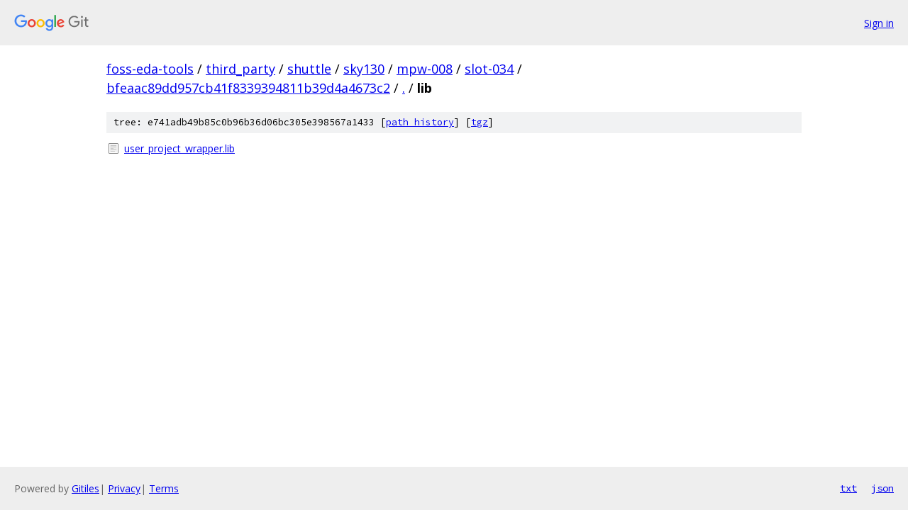

--- FILE ---
content_type: text/html; charset=utf-8
request_url: https://foss-eda-tools.googlesource.com/third_party/shuttle/sky130/mpw-008/slot-034/+/bfeaac89dd957cb41f8339394811b39d4a4673c2/lib/
body_size: 756
content:
<!DOCTYPE html><html lang="en"><head><meta charset="utf-8"><meta name="viewport" content="width=device-width, initial-scale=1"><title>lib - third_party/shuttle/sky130/mpw-008/slot-034 - Git at Google</title><link rel="stylesheet" type="text/css" href="/+static/base.css"><!-- default customHeadTagPart --></head><body class="Site"><header class="Site-header"><div class="Header"><a class="Header-image" href="/"><img src="//www.gstatic.com/images/branding/lockups/2x/lockup_git_color_108x24dp.png" width="108" height="24" alt="Google Git"></a><div class="Header-menu"> <a class="Header-menuItem" href="https://accounts.google.com/AccountChooser?faa=1&amp;continue=https://foss-eda-tools.googlesource.com/login/third_party/shuttle/sky130/mpw-008/slot-034/%2B/bfeaac89dd957cb41f8339394811b39d4a4673c2/lib">Sign in</a> </div></div></header><div class="Site-content"><div class="Container "><div class="Breadcrumbs"><a class="Breadcrumbs-crumb" href="/?format=HTML">foss-eda-tools</a> / <a class="Breadcrumbs-crumb" href="/third_party/">third_party</a> / <a class="Breadcrumbs-crumb" href="/third_party/shuttle/">shuttle</a> / <a class="Breadcrumbs-crumb" href="/third_party/shuttle/sky130/">sky130</a> / <a class="Breadcrumbs-crumb" href="/third_party/shuttle/sky130/mpw-008/">mpw-008</a> / <a class="Breadcrumbs-crumb" href="/third_party/shuttle/sky130/mpw-008/slot-034/">slot-034</a> / <a class="Breadcrumbs-crumb" href="/third_party/shuttle/sky130/mpw-008/slot-034/+/bfeaac89dd957cb41f8339394811b39d4a4673c2">bfeaac89dd957cb41f8339394811b39d4a4673c2</a> / <a class="Breadcrumbs-crumb" href="/third_party/shuttle/sky130/mpw-008/slot-034/+/bfeaac89dd957cb41f8339394811b39d4a4673c2/">.</a> / <span class="Breadcrumbs-crumb">lib</span></div><div class="TreeDetail"><div class="u-sha1 u-monospace TreeDetail-sha1">tree: e741adb49b85c0b96b36d06bc305e398567a1433 [<a href="/third_party/shuttle/sky130/mpw-008/slot-034/+log/bfeaac89dd957cb41f8339394811b39d4a4673c2/lib">path history</a>] <span>[<a href="/third_party/shuttle/sky130/mpw-008/slot-034/+archive/bfeaac89dd957cb41f8339394811b39d4a4673c2/lib.tar.gz">tgz</a>]</span></div><ol class="FileList"><li class="FileList-item FileList-item--regularFile" title="Regular file - user_project_wrapper.lib"><a class="FileList-itemLink" href="/third_party/shuttle/sky130/mpw-008/slot-034/+/bfeaac89dd957cb41f8339394811b39d4a4673c2/lib/user_project_wrapper.lib">user_project_wrapper.lib</a></li></ol></div></div> <!-- Container --></div> <!-- Site-content --><footer class="Site-footer"><div class="Footer"><span class="Footer-poweredBy">Powered by <a href="https://gerrit.googlesource.com/gitiles/">Gitiles</a>| <a href="https://policies.google.com/privacy">Privacy</a>| <a href="https://policies.google.com/terms">Terms</a></span><span class="Footer-formats"><a class="u-monospace Footer-formatsItem" href="?format=TEXT">txt</a> <a class="u-monospace Footer-formatsItem" href="?format=JSON">json</a></span></div></footer></body></html>